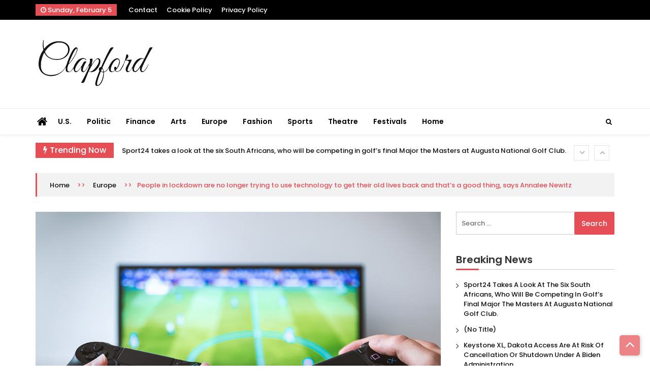

--- FILE ---
content_type: text/html; charset=UTF-8
request_url: https://www.clapford.com/people-in-lockdown-are-no-longer-trying-to-use-technology-to-get-their-old-lives-back-and-thats-a-good-thing-says-annalee-newitz-5/
body_size: 11873
content:
<!doctype html>
<html lang="en-US">
<head>
	<meta charset="UTF-8">
	<meta name="viewport" content="width=device-width, initial-scale=1">
	<link rel="profile" href="https://gmpg.org/xfn/11">

	<title>People in lockdown are no longer trying to use technology to get their old lives back and that&#8217;s a good thing, says Annalee Newitz</title>
<meta name='robots' content='max-image-preview:large' />
<link rel='dns-prefetch' href='//fonts.googleapis.com' />
<link rel="alternate" type="application/rss+xml" title=" &raquo; Feed" href="https://www.clapford.com/feed/" />
<link rel="alternate" type="application/rss+xml" title=" &raquo; Comments Feed" href="https://www.clapford.com/comments/feed/" />
<link rel="alternate" type="application/rss+xml" title=" &raquo; People in lockdown are no longer trying to use technology to get their old lives back and that&#8217;s a good thing, says Annalee Newitz Comments Feed" href="https://www.clapford.com/people-in-lockdown-are-no-longer-trying-to-use-technology-to-get-their-old-lives-back-and-thats-a-good-thing-says-annalee-newitz-5/feed/" />
<script>
window._wpemojiSettings = {"baseUrl":"https:\/\/s.w.org\/images\/core\/emoji\/14.0.0\/72x72\/","ext":".png","svgUrl":"https:\/\/s.w.org\/images\/core\/emoji\/14.0.0\/svg\/","svgExt":".svg","source":{"concatemoji":"https:\/\/www.clapford.com\/wp-includes\/js\/wp-emoji-release.min.js?ver=6.1.1"}};
/*! This file is auto-generated */
!function(e,a,t){var n,r,o,i=a.createElement("canvas"),p=i.getContext&&i.getContext("2d");function s(e,t){var a=String.fromCharCode,e=(p.clearRect(0,0,i.width,i.height),p.fillText(a.apply(this,e),0,0),i.toDataURL());return p.clearRect(0,0,i.width,i.height),p.fillText(a.apply(this,t),0,0),e===i.toDataURL()}function c(e){var t=a.createElement("script");t.src=e,t.defer=t.type="text/javascript",a.getElementsByTagName("head")[0].appendChild(t)}for(o=Array("flag","emoji"),t.supports={everything:!0,everythingExceptFlag:!0},r=0;r<o.length;r++)t.supports[o[r]]=function(e){if(p&&p.fillText)switch(p.textBaseline="top",p.font="600 32px Arial",e){case"flag":return s([127987,65039,8205,9895,65039],[127987,65039,8203,9895,65039])?!1:!s([55356,56826,55356,56819],[55356,56826,8203,55356,56819])&&!s([55356,57332,56128,56423,56128,56418,56128,56421,56128,56430,56128,56423,56128,56447],[55356,57332,8203,56128,56423,8203,56128,56418,8203,56128,56421,8203,56128,56430,8203,56128,56423,8203,56128,56447]);case"emoji":return!s([129777,127995,8205,129778,127999],[129777,127995,8203,129778,127999])}return!1}(o[r]),t.supports.everything=t.supports.everything&&t.supports[o[r]],"flag"!==o[r]&&(t.supports.everythingExceptFlag=t.supports.everythingExceptFlag&&t.supports[o[r]]);t.supports.everythingExceptFlag=t.supports.everythingExceptFlag&&!t.supports.flag,t.DOMReady=!1,t.readyCallback=function(){t.DOMReady=!0},t.supports.everything||(n=function(){t.readyCallback()},a.addEventListener?(a.addEventListener("DOMContentLoaded",n,!1),e.addEventListener("load",n,!1)):(e.attachEvent("onload",n),a.attachEvent("onreadystatechange",function(){"complete"===a.readyState&&t.readyCallback()})),(e=t.source||{}).concatemoji?c(e.concatemoji):e.wpemoji&&e.twemoji&&(c(e.twemoji),c(e.wpemoji)))}(window,document,window._wpemojiSettings);
</script>
<style>
img.wp-smiley,
img.emoji {
	display: inline !important;
	border: none !important;
	box-shadow: none !important;
	height: 1em !important;
	width: 1em !important;
	margin: 0 0.07em !important;
	vertical-align: -0.1em !important;
	background: none !important;
	padding: 0 !important;
}
</style>
	<link rel='stylesheet' id='wp-block-library-css' href='https://www.clapford.com/wp-includes/css/dist/block-library/style.min.css?ver=6.1.1' media='all' />
<link rel='stylesheet' id='classic-theme-styles-css' href='https://www.clapford.com/wp-includes/css/classic-themes.min.css?ver=1' media='all' />
<style id='global-styles-inline-css'>
body{--wp--preset--color--black: #000000;--wp--preset--color--cyan-bluish-gray: #abb8c3;--wp--preset--color--white: #ffffff;--wp--preset--color--pale-pink: #f78da7;--wp--preset--color--vivid-red: #cf2e2e;--wp--preset--color--luminous-vivid-orange: #ff6900;--wp--preset--color--luminous-vivid-amber: #fcb900;--wp--preset--color--light-green-cyan: #7bdcb5;--wp--preset--color--vivid-green-cyan: #00d084;--wp--preset--color--pale-cyan-blue: #8ed1fc;--wp--preset--color--vivid-cyan-blue: #0693e3;--wp--preset--color--vivid-purple: #9b51e0;--wp--preset--gradient--vivid-cyan-blue-to-vivid-purple: linear-gradient(135deg,rgba(6,147,227,1) 0%,rgb(155,81,224) 100%);--wp--preset--gradient--light-green-cyan-to-vivid-green-cyan: linear-gradient(135deg,rgb(122,220,180) 0%,rgb(0,208,130) 100%);--wp--preset--gradient--luminous-vivid-amber-to-luminous-vivid-orange: linear-gradient(135deg,rgba(252,185,0,1) 0%,rgba(255,105,0,1) 100%);--wp--preset--gradient--luminous-vivid-orange-to-vivid-red: linear-gradient(135deg,rgba(255,105,0,1) 0%,rgb(207,46,46) 100%);--wp--preset--gradient--very-light-gray-to-cyan-bluish-gray: linear-gradient(135deg,rgb(238,238,238) 0%,rgb(169,184,195) 100%);--wp--preset--gradient--cool-to-warm-spectrum: linear-gradient(135deg,rgb(74,234,220) 0%,rgb(151,120,209) 20%,rgb(207,42,186) 40%,rgb(238,44,130) 60%,rgb(251,105,98) 80%,rgb(254,248,76) 100%);--wp--preset--gradient--blush-light-purple: linear-gradient(135deg,rgb(255,206,236) 0%,rgb(152,150,240) 100%);--wp--preset--gradient--blush-bordeaux: linear-gradient(135deg,rgb(254,205,165) 0%,rgb(254,45,45) 50%,rgb(107,0,62) 100%);--wp--preset--gradient--luminous-dusk: linear-gradient(135deg,rgb(255,203,112) 0%,rgb(199,81,192) 50%,rgb(65,88,208) 100%);--wp--preset--gradient--pale-ocean: linear-gradient(135deg,rgb(255,245,203) 0%,rgb(182,227,212) 50%,rgb(51,167,181) 100%);--wp--preset--gradient--electric-grass: linear-gradient(135deg,rgb(202,248,128) 0%,rgb(113,206,126) 100%);--wp--preset--gradient--midnight: linear-gradient(135deg,rgb(2,3,129) 0%,rgb(40,116,252) 100%);--wp--preset--duotone--dark-grayscale: url('#wp-duotone-dark-grayscale');--wp--preset--duotone--grayscale: url('#wp-duotone-grayscale');--wp--preset--duotone--purple-yellow: url('#wp-duotone-purple-yellow');--wp--preset--duotone--blue-red: url('#wp-duotone-blue-red');--wp--preset--duotone--midnight: url('#wp-duotone-midnight');--wp--preset--duotone--magenta-yellow: url('#wp-duotone-magenta-yellow');--wp--preset--duotone--purple-green: url('#wp-duotone-purple-green');--wp--preset--duotone--blue-orange: url('#wp-duotone-blue-orange');--wp--preset--font-size--small: 13px;--wp--preset--font-size--medium: 20px;--wp--preset--font-size--large: 36px;--wp--preset--font-size--x-large: 42px;--wp--preset--spacing--20: 0.44rem;--wp--preset--spacing--30: 0.67rem;--wp--preset--spacing--40: 1rem;--wp--preset--spacing--50: 1.5rem;--wp--preset--spacing--60: 2.25rem;--wp--preset--spacing--70: 3.38rem;--wp--preset--spacing--80: 5.06rem;}:where(.is-layout-flex){gap: 0.5em;}body .is-layout-flow > .alignleft{float: left;margin-inline-start: 0;margin-inline-end: 2em;}body .is-layout-flow > .alignright{float: right;margin-inline-start: 2em;margin-inline-end: 0;}body .is-layout-flow > .aligncenter{margin-left: auto !important;margin-right: auto !important;}body .is-layout-constrained > .alignleft{float: left;margin-inline-start: 0;margin-inline-end: 2em;}body .is-layout-constrained > .alignright{float: right;margin-inline-start: 2em;margin-inline-end: 0;}body .is-layout-constrained > .aligncenter{margin-left: auto !important;margin-right: auto !important;}body .is-layout-constrained > :where(:not(.alignleft):not(.alignright):not(.alignfull)){max-width: var(--wp--style--global--content-size);margin-left: auto !important;margin-right: auto !important;}body .is-layout-constrained > .alignwide{max-width: var(--wp--style--global--wide-size);}body .is-layout-flex{display: flex;}body .is-layout-flex{flex-wrap: wrap;align-items: center;}body .is-layout-flex > *{margin: 0;}:where(.wp-block-columns.is-layout-flex){gap: 2em;}.has-black-color{color: var(--wp--preset--color--black) !important;}.has-cyan-bluish-gray-color{color: var(--wp--preset--color--cyan-bluish-gray) !important;}.has-white-color{color: var(--wp--preset--color--white) !important;}.has-pale-pink-color{color: var(--wp--preset--color--pale-pink) !important;}.has-vivid-red-color{color: var(--wp--preset--color--vivid-red) !important;}.has-luminous-vivid-orange-color{color: var(--wp--preset--color--luminous-vivid-orange) !important;}.has-luminous-vivid-amber-color{color: var(--wp--preset--color--luminous-vivid-amber) !important;}.has-light-green-cyan-color{color: var(--wp--preset--color--light-green-cyan) !important;}.has-vivid-green-cyan-color{color: var(--wp--preset--color--vivid-green-cyan) !important;}.has-pale-cyan-blue-color{color: var(--wp--preset--color--pale-cyan-blue) !important;}.has-vivid-cyan-blue-color{color: var(--wp--preset--color--vivid-cyan-blue) !important;}.has-vivid-purple-color{color: var(--wp--preset--color--vivid-purple) !important;}.has-black-background-color{background-color: var(--wp--preset--color--black) !important;}.has-cyan-bluish-gray-background-color{background-color: var(--wp--preset--color--cyan-bluish-gray) !important;}.has-white-background-color{background-color: var(--wp--preset--color--white) !important;}.has-pale-pink-background-color{background-color: var(--wp--preset--color--pale-pink) !important;}.has-vivid-red-background-color{background-color: var(--wp--preset--color--vivid-red) !important;}.has-luminous-vivid-orange-background-color{background-color: var(--wp--preset--color--luminous-vivid-orange) !important;}.has-luminous-vivid-amber-background-color{background-color: var(--wp--preset--color--luminous-vivid-amber) !important;}.has-light-green-cyan-background-color{background-color: var(--wp--preset--color--light-green-cyan) !important;}.has-vivid-green-cyan-background-color{background-color: var(--wp--preset--color--vivid-green-cyan) !important;}.has-pale-cyan-blue-background-color{background-color: var(--wp--preset--color--pale-cyan-blue) !important;}.has-vivid-cyan-blue-background-color{background-color: var(--wp--preset--color--vivid-cyan-blue) !important;}.has-vivid-purple-background-color{background-color: var(--wp--preset--color--vivid-purple) !important;}.has-black-border-color{border-color: var(--wp--preset--color--black) !important;}.has-cyan-bluish-gray-border-color{border-color: var(--wp--preset--color--cyan-bluish-gray) !important;}.has-white-border-color{border-color: var(--wp--preset--color--white) !important;}.has-pale-pink-border-color{border-color: var(--wp--preset--color--pale-pink) !important;}.has-vivid-red-border-color{border-color: var(--wp--preset--color--vivid-red) !important;}.has-luminous-vivid-orange-border-color{border-color: var(--wp--preset--color--luminous-vivid-orange) !important;}.has-luminous-vivid-amber-border-color{border-color: var(--wp--preset--color--luminous-vivid-amber) !important;}.has-light-green-cyan-border-color{border-color: var(--wp--preset--color--light-green-cyan) !important;}.has-vivid-green-cyan-border-color{border-color: var(--wp--preset--color--vivid-green-cyan) !important;}.has-pale-cyan-blue-border-color{border-color: var(--wp--preset--color--pale-cyan-blue) !important;}.has-vivid-cyan-blue-border-color{border-color: var(--wp--preset--color--vivid-cyan-blue) !important;}.has-vivid-purple-border-color{border-color: var(--wp--preset--color--vivid-purple) !important;}.has-vivid-cyan-blue-to-vivid-purple-gradient-background{background: var(--wp--preset--gradient--vivid-cyan-blue-to-vivid-purple) !important;}.has-light-green-cyan-to-vivid-green-cyan-gradient-background{background: var(--wp--preset--gradient--light-green-cyan-to-vivid-green-cyan) !important;}.has-luminous-vivid-amber-to-luminous-vivid-orange-gradient-background{background: var(--wp--preset--gradient--luminous-vivid-amber-to-luminous-vivid-orange) !important;}.has-luminous-vivid-orange-to-vivid-red-gradient-background{background: var(--wp--preset--gradient--luminous-vivid-orange-to-vivid-red) !important;}.has-very-light-gray-to-cyan-bluish-gray-gradient-background{background: var(--wp--preset--gradient--very-light-gray-to-cyan-bluish-gray) !important;}.has-cool-to-warm-spectrum-gradient-background{background: var(--wp--preset--gradient--cool-to-warm-spectrum) !important;}.has-blush-light-purple-gradient-background{background: var(--wp--preset--gradient--blush-light-purple) !important;}.has-blush-bordeaux-gradient-background{background: var(--wp--preset--gradient--blush-bordeaux) !important;}.has-luminous-dusk-gradient-background{background: var(--wp--preset--gradient--luminous-dusk) !important;}.has-pale-ocean-gradient-background{background: var(--wp--preset--gradient--pale-ocean) !important;}.has-electric-grass-gradient-background{background: var(--wp--preset--gradient--electric-grass) !important;}.has-midnight-gradient-background{background: var(--wp--preset--gradient--midnight) !important;}.has-small-font-size{font-size: var(--wp--preset--font-size--small) !important;}.has-medium-font-size{font-size: var(--wp--preset--font-size--medium) !important;}.has-large-font-size{font-size: var(--wp--preset--font-size--large) !important;}.has-x-large-font-size{font-size: var(--wp--preset--font-size--x-large) !important;}
.wp-block-navigation a:where(:not(.wp-element-button)){color: inherit;}
:where(.wp-block-columns.is-layout-flex){gap: 2em;}
.wp-block-pullquote{font-size: 1.5em;line-height: 1.6;}
</style>
<link rel='stylesheet' id='ultra-lite-fonts-css' href='//fonts.googleapis.com/css?family=Poppins%3A100%2C200%2C300%2C300i%2C400%2C400i%2C500%2C500i%2C600%2C600i%2C700%2C700i%2C800%2C800i%2C900%2C900i&#038;display=swap&#038;ver=6.1.1' media='all' />
<link rel='stylesheet' id='ultra_parent_style-css' href='https://www.clapford.com/wp-content/themes/ultra-seven/style.css?ver=6.1.1' media='all' />
<style id='ultra_parent_style-inline-css'>
  #loading18 .object {
    background: #e54e54  }

  
</style>
<link rel='stylesheet' id='font-awesome-css' href='https://www.clapford.com/wp-content/themes/ultra-seven/assets/library/fontawasome/font-awesome.min.css?ver=6.1.1' media='all' />
<link rel='stylesheet' id='animate-css' href='https://www.clapford.com/wp-content/themes/ultra-seven/assets/library/wow/animate.css?ver=6.1.1' media='all' />
<link rel='stylesheet' id='ultra-seven-fonts-css' href='//fonts.googleapis.com/css?family=Lato%3A400%2C400i%2C700%7CCedarville+Cursive%3A400&#038;ver=6.1.1' media='all' />
<link rel='stylesheet' id='ultra-keyboard-links-css' href='https://www.clapford.com/wp-content/themes/ultra-seven/assets/css/keyboard-links.css?ver=6.1.1' media='all' />
<link rel='stylesheet' id='ultra_seven-style-css' href='https://www.clapford.com/wp-content/themes/ultra-lite/style.css?ver=6.1.1' media='all' />
<style id='ultra_seven-style-inline-css'>

	a:hover, .ultra-top-header .top-left ul li a:hover,
    .ultra-top-header .top-right ul li a:hover, .top-header-three.ultra-top-header .top-left ul li a:hover, 
    .top-header-three.ultra-top-header .top-right ul li a:hover, .ultra-block-wrapper .block-header .multi-cat-tabs2 ul li.active a,
    .ultra-block-wrapper .block-header .multi-cat-tabs1 ul li.active a, .ultra-block-wrapper .single-post .post-content-wrapper .post-content a.block-list-more:hover,
    a.ultra-archive-more:hover, .ultra-block-wrapper.grid-post-list.layout-3 .post-content-wrapper h3 a:hover, .site-footer .ultra-bottom-footer .footer-right ul.menu li a:hover, .site-footer .ultra-middle-footer .footer-social ul li a:hover,
    .ultra-block-wrapper.latest-posts .single-post-large .post-content-wrapper h3 a:hover, .ultra-block-wrapper.woo-tab-slider .ultra-tabs ul li.active a,
    .ultra-block-wrapper.video-cat-tab .single-post .post-content-wrapper h3 a:hover, .ultra-block-wrapper.video-cat-tab .single-post .post-caption-wrapper .post-meta span > a:hover,
    .ultra-block-wrapper.video-cat-tab .single-post .post-content-wrapper .post-meta span > a:hover, .widget_ultra_seven_posts_list .post-list-wraper.layout-1 .single-post .post-caption h3 a:hover,
	.widget_ultra_seven_posts_list .post-list-wraper.layout-1 .single-post .post-caption .post-meta span a:hover, .widget_ultra_seven_posts_list .ul-posts a:hover,
	a.loadmore:hover, .ultra-block-wrapper.post-slider .post-caption h3 a:hover, .widget_ultra_seven_post_timeline li:hover .ultra-article-wrapper .post-meta a, .star-review-wrapper .star-value, .woocommerce-MyAccount-content p a,
	.site-header.layout-three .main-navigation > ul > li.current-menu-item > a,
	.site-header.layout-two .main-navigation > ul > li.current-menu-item > a, .site-header.layout-one .main-navigation > ul > li.current-menu-item > a,
	.site-header.layout-one .main-navigation > ul > li:hover > a,
	.site-header.layout-two .main-navigation > ul > li:hover > a, .ultra-bread-home,.related.products h2, .comments-area .submit:hover,
	.comments-area .comment-reply-link:hover, .post-tag span.tags-links a:hover, .single_post_pagination_wrapper .next-link .next-text h4 a:hover,
	.single_post_pagination_wrapper .prev-link .prev-text h4 a:hover, .post-review-wrapper .section-title, .post-review-wrapper .total-reivew-wrapper .stars-count, 
	.post-review-wrapper .stars-review-wrapper .review-featured-wrap .stars-count, .single_post_pagination_wrapper .prev-link .prev-text h4 a:hover:before,
	.single_post_pagination_wrapper .next-link .next-text h4 a:hover:after,
    .site-footer .ultra-bottom-footer .footer-left a:hover {
		color: #e54e54;
	}
	.site-header .nav-search-wrap .search-container, .side-menu-wrapper, .ultra-block-wrapper .block-header, .ultra-block-wrapper .single-post .post-content-wrapper .post-content a.block-list-more,
	a.ultra-archive-more, .ultra-block-wrapper .ultra-num-pag .page-numbers.current, .post-review-wrapper .points-review-wrapper, .post-review-wrapper .percent-review-wrapper, .post-review-wrapper .stars-review-wrapper,
	.post-review-wrapper .summary-wrapper .total-reivew-wrapper, .ultra-block-wrapper .ultra-num-pag .page-numbers:hover, .widget_ultra_seven_posts_list .ul-posts a, .widget_tag_cloud a:hover,
	a.loadmore, .ultra-about.layout1 .about-img, .ultra-about.layout2 .about-img, .widget_ultra_seven_authors_list .user-image, .widget_ultra_seven_post_timeline li:hover .ultra-article-wrapper .post-meta:before, blockquote,
	.widget_ultra_seven_contact_info .ultra-contact-info > div:hover span i, .ultra-bread-home, .ultra-related-wrapper.slide .related-title, .related.products h2, #check-also-box, .comments-area .submit,
	.comments-area .comment-reply-link, .woocommerce-MyAccount-navigation ul li a, .woocommerce-MyAccount-content, .ultra-block-wrapper .ultra-num-pag .page-numbers.current, .ultra-block-wrapper .ultra-num-pag .page-numbers:hover, .nav-links span.current, .nav-links a:hover,
	.ultra_tagline_box.ultra-left-border-box, .ultra_tagline_box.ultra-top-border-box, .ultra_tagline_box.ultra-all-border-box, .ultra_toggle {
		border-color: #e54e54;
	}
	.site-header .nav-search-wrap .search-container .search-form .search-submit, .site-header.layout-two .ticker-block .ticker-title, h2.widget-title.style1:before,
	.ultra-main-slider .slider-caption .cat-wrap .cat-links, .ultra-top-header .ultra-date,
	.ultra-block-wrapper .block-header .header, .ultra-block-wrapper .single-post .post-content-wrapper .post-content a.block-list-more,
	a.ultra-archive-more, .ultra-block-wrapper.grid-post-list.layout-3 .single-post .post-thumb .cat-links, .ultra-block-wrapper .ultra-num-pag .page-numbers.current,
	.ultra-block-wrapper .ultra-num-pag .page-numbers:hover, .ultra-block-wrapper.youtube-video .video-list-wrapper .video-controls, .ultra-block-wrapper.youtube-video .video-list-wrapper .single-list-wrapper .list-thumb.now-playing:before,
	h2.widget-title:before, .widget_ultra_social_counters .ultra-social-followers.theme1 li a i,
	.widget_ultra_social_counters .ultra-social-followers.theme2 li, .widget_tag_cloud a:hover,
	.widget_ultra_social_counters .ultra-social-followers.theme3 li, .widget_calendar caption, .cat-links, .widget_ultra_seven_posts_list .ul-posts a,
	a.loadmore, .widget_ultra_seven_post_timeline li:hover .ultra-article-wrapper .post-meta:before, .widget_ultra_social_icons .ultra-social-icons li,
	.content-area .single-share ul li, .widget_ultra_seven_widget_tabs .widget-tabs-title-container ul li.active, .ultra-block-wrapper .ultra-num-pag .page-numbers.current, .ultra-block-wrapper .ultra-num-pag .page-numbers:hover, .nav-links span.current, .nav-links a:hover,
	.widget_ultra_seven_widget_tabs .widget-tabs-title-container ul li:hover, .form_drop_down .form_wrapper_body .button, .archive .page-title:before,
	.widget_ultra_seven_category_tabbed ul.ultra-cat-tabs li.active, #ultra-go-top,
	.widget_ultra_seven_category_tabbed ul.ultra-cat-tabs li:hover, .widget_search .search-form .search-submit, .widget_ultra_seven_contact_info .ultra-contact-info > div:hover span i,
	#check-also-box #check-also-close, .comments-area .submit, .post-tag span.tag-title, .post-review-wrapper .percent-review-wrapper .percent-rating-bar-wrap div, .post-review-wrapper .points-review-wrapper .percent-rating-bar-wrap div,
	.comments-area .comment-reply-link, .woocommerce-mini-cart__buttons a, .ultra-main-slider .custom .slider-caption:before, .ultra-main-slider .custom .slider-btn:hover, .cart-count, .error-404 .search-submit, .woocommerce.widget_price_filter button[type="submit"], .woocommerce #respond input#submit.alt, .woocommerce a.button.alt, .woocommerce button.button.alt, .woocommerce input.button.alt, .woocommerce #respond input#submit, .woocommerce a.button, .woocommerce button.button, .woocommerce input.button, .woocommerce #respond input#submit.alt:hover, .woocommerce a.button.alt:hover, .woocommerce button.button.alt:hover, .woocommerce input.button.alt:hover, .woocommerce #respond input#submit:hover, .woocommerce a.button:hover, .woocommerce button.button:hover, .woocommerce input.button:hover, .widget_search .search-form .search-submit, .woocommerce-product-search button[type="submit"], .error-404 .search-submit, .woocommerce-MyAccount-navigation ul li.is-active a, .woocommerce-MyAccount-navigation ul li:hover a, .woocommerce .widget_price_filter .ui-slider .ui-slider-range, h2.widget-title.style1 span.title, .block-header.style3 .header:after, .social-shortcode a, .ultra_tagline_box.ultra-bg-box, .ultra-team .member-social-group a, .horizontal .ultra_tab_group .tab-title.active, .horizontal .ultra_tab_group .tab-title.hover, .vertical .ultra_tab_group .tab-title.active, .vertical .ultra_tab_group .tab-title.hover, .ultra_toggle .ultra_toggle_title, #loading1 .object {
		background: #e54e54;
	}
	@media (max-width: 768px) {
		.ultra-block-wrapper .block-header.style2 .header,
		.ultra-block-wrapper .block-header.style3 .header {	
			background: #e54e54;
		}
    }
	.ultra-block-wrapper .block-header .header:before, h2.widget-title.style1 span.title:before{
		border-color: transparent transparent transparent #e54e54;
	}
	
	.ultra-top-header, .top-header-three.ultra-top-header{
		background: #000;
	}
	.ultra-top-header .top-left ul li a, .ultra-top-header .top-right ul li a{
		color: #fff;
	}
	.site-header.layout-two .nav-search-wrap, .site-header.layout-three .ultra-menu{
		background: #fff;
	}
	.site-header.layout-two .main-navigation > ul > li > a, .side-menu-wrap i, .index-icon a, .main-navigation ul li.menu-item-has-children > a:before, .main-navigation ul > li.menu-item-has-children > a:before, .ultra-search i, .site-header.layout-three .main-navigation > ul > li > a{
		color: #000;
	}
	.site-header.layout-two .main-navigation ul li.current-menu-item > a, .site-header.layout-two .main-navigation ul li > a:hover, .site-header.layout-three .main-navigation > ul > li.current-menu-item > a, .site-header.layout-three .main-navigation > ul > li > a:hover{
		color: #1e73be;
	}
	.ultra-container{ max-width: 1170px; }
</style>
<link rel='stylesheet' id='ultra-responsive-css-css' href='https://www.clapford.com/wp-content/themes/ultra-seven/assets/css/responsive.css?ver=6.1.1' media='all' />
<script src='https://www.clapford.com/wp-includes/js/jquery/jquery.min.js?ver=3.6.1' id='jquery-core-js'></script>
<script src='https://www.clapford.com/wp-includes/js/jquery/jquery-migrate.min.js?ver=3.3.2' id='jquery-migrate-js'></script>
<script id='spbc_cookie-js-extra'>
var spbcPublic = {"_ajax_nonce":"ab1eb2d81d","_rest_nonce":"afd1d7a7fc","_ajax_url":"\/wp-admin\/admin-ajax.php","_rest_url":"https:\/\/www.clapford.com\/wp-json\/","data__set_cookies":"1","data__set_cookies__alt_sessions_type":"1"};
</script>
<script src='https://www.clapford.com/wp-content/plugins/security-malware-firewall/js/spbc-cookie.min.js?ver=2.102' id='spbc_cookie-js'></script>
<link rel="https://api.w.org/" href="https://www.clapford.com/wp-json/" /><link rel="alternate" type="application/json" href="https://www.clapford.com/wp-json/wp/v2/posts/6199" /><link rel="EditURI" type="application/rsd+xml" title="RSD" href="https://www.clapford.com/xmlrpc.php?rsd" />
<link rel="wlwmanifest" type="application/wlwmanifest+xml" href="https://www.clapford.com/wp-includes/wlwmanifest.xml" />
<meta name="generator" content="WordPress 6.1.1" />
<link rel="canonical" href="https://www.clapford.com/people-in-lockdown-are-no-longer-trying-to-use-technology-to-get-their-old-lives-back-and-thats-a-good-thing-says-annalee-newitz-5/" />
<link rel='shortlink' href='https://www.clapford.com/?p=6199' />
<link rel="alternate" type="application/json+oembed" href="https://www.clapford.com/wp-json/oembed/1.0/embed?url=https%3A%2F%2Fwww.clapford.com%2Fpeople-in-lockdown-are-no-longer-trying-to-use-technology-to-get-their-old-lives-back-and-thats-a-good-thing-says-annalee-newitz-5%2F" />
<link rel="alternate" type="text/xml+oembed" href="https://www.clapford.com/wp-json/oembed/1.0/embed?url=https%3A%2F%2Fwww.clapford.com%2Fpeople-in-lockdown-are-no-longer-trying-to-use-technology-to-get-their-old-lives-back-and-thats-a-good-thing-says-annalee-newitz-5%2F&#038;format=xml" />
<link rel="pingback" href="https://www.clapford.com/xmlrpc.php"></head>

<body data-rsssl=1 class="post-template-default single single-post postid-6199 single-format-standard wp-custom-logo ultra-fullwidth inner has-ticker woocommerce-active columns-3">
  
<svg xmlns="http://www.w3.org/2000/svg" viewBox="0 0 0 0" width="0" height="0" focusable="false" role="none" style="visibility: hidden; position: absolute; left: -9999px; overflow: hidden;" ><defs><filter id="wp-duotone-dark-grayscale"><feColorMatrix color-interpolation-filters="sRGB" type="matrix" values=" .299 .587 .114 0 0 .299 .587 .114 0 0 .299 .587 .114 0 0 .299 .587 .114 0 0 " /><feComponentTransfer color-interpolation-filters="sRGB" ><feFuncR type="table" tableValues="0 0.49803921568627" /><feFuncG type="table" tableValues="0 0.49803921568627" /><feFuncB type="table" tableValues="0 0.49803921568627" /><feFuncA type="table" tableValues="1 1" /></feComponentTransfer><feComposite in2="SourceGraphic" operator="in" /></filter></defs></svg><svg xmlns="http://www.w3.org/2000/svg" viewBox="0 0 0 0" width="0" height="0" focusable="false" role="none" style="visibility: hidden; position: absolute; left: -9999px; overflow: hidden;" ><defs><filter id="wp-duotone-grayscale"><feColorMatrix color-interpolation-filters="sRGB" type="matrix" values=" .299 .587 .114 0 0 .299 .587 .114 0 0 .299 .587 .114 0 0 .299 .587 .114 0 0 " /><feComponentTransfer color-interpolation-filters="sRGB" ><feFuncR type="table" tableValues="0 1" /><feFuncG type="table" tableValues="0 1" /><feFuncB type="table" tableValues="0 1" /><feFuncA type="table" tableValues="1 1" /></feComponentTransfer><feComposite in2="SourceGraphic" operator="in" /></filter></defs></svg><svg xmlns="http://www.w3.org/2000/svg" viewBox="0 0 0 0" width="0" height="0" focusable="false" role="none" style="visibility: hidden; position: absolute; left: -9999px; overflow: hidden;" ><defs><filter id="wp-duotone-purple-yellow"><feColorMatrix color-interpolation-filters="sRGB" type="matrix" values=" .299 .587 .114 0 0 .299 .587 .114 0 0 .299 .587 .114 0 0 .299 .587 .114 0 0 " /><feComponentTransfer color-interpolation-filters="sRGB" ><feFuncR type="table" tableValues="0.54901960784314 0.98823529411765" /><feFuncG type="table" tableValues="0 1" /><feFuncB type="table" tableValues="0.71764705882353 0.25490196078431" /><feFuncA type="table" tableValues="1 1" /></feComponentTransfer><feComposite in2="SourceGraphic" operator="in" /></filter></defs></svg><svg xmlns="http://www.w3.org/2000/svg" viewBox="0 0 0 0" width="0" height="0" focusable="false" role="none" style="visibility: hidden; position: absolute; left: -9999px; overflow: hidden;" ><defs><filter id="wp-duotone-blue-red"><feColorMatrix color-interpolation-filters="sRGB" type="matrix" values=" .299 .587 .114 0 0 .299 .587 .114 0 0 .299 .587 .114 0 0 .299 .587 .114 0 0 " /><feComponentTransfer color-interpolation-filters="sRGB" ><feFuncR type="table" tableValues="0 1" /><feFuncG type="table" tableValues="0 0.27843137254902" /><feFuncB type="table" tableValues="0.5921568627451 0.27843137254902" /><feFuncA type="table" tableValues="1 1" /></feComponentTransfer><feComposite in2="SourceGraphic" operator="in" /></filter></defs></svg><svg xmlns="http://www.w3.org/2000/svg" viewBox="0 0 0 0" width="0" height="0" focusable="false" role="none" style="visibility: hidden; position: absolute; left: -9999px; overflow: hidden;" ><defs><filter id="wp-duotone-midnight"><feColorMatrix color-interpolation-filters="sRGB" type="matrix" values=" .299 .587 .114 0 0 .299 .587 .114 0 0 .299 .587 .114 0 0 .299 .587 .114 0 0 " /><feComponentTransfer color-interpolation-filters="sRGB" ><feFuncR type="table" tableValues="0 0" /><feFuncG type="table" tableValues="0 0.64705882352941" /><feFuncB type="table" tableValues="0 1" /><feFuncA type="table" tableValues="1 1" /></feComponentTransfer><feComposite in2="SourceGraphic" operator="in" /></filter></defs></svg><svg xmlns="http://www.w3.org/2000/svg" viewBox="0 0 0 0" width="0" height="0" focusable="false" role="none" style="visibility: hidden; position: absolute; left: -9999px; overflow: hidden;" ><defs><filter id="wp-duotone-magenta-yellow"><feColorMatrix color-interpolation-filters="sRGB" type="matrix" values=" .299 .587 .114 0 0 .299 .587 .114 0 0 .299 .587 .114 0 0 .299 .587 .114 0 0 " /><feComponentTransfer color-interpolation-filters="sRGB" ><feFuncR type="table" tableValues="0.78039215686275 1" /><feFuncG type="table" tableValues="0 0.94901960784314" /><feFuncB type="table" tableValues="0.35294117647059 0.47058823529412" /><feFuncA type="table" tableValues="1 1" /></feComponentTransfer><feComposite in2="SourceGraphic" operator="in" /></filter></defs></svg><svg xmlns="http://www.w3.org/2000/svg" viewBox="0 0 0 0" width="0" height="0" focusable="false" role="none" style="visibility: hidden; position: absolute; left: -9999px; overflow: hidden;" ><defs><filter id="wp-duotone-purple-green"><feColorMatrix color-interpolation-filters="sRGB" type="matrix" values=" .299 .587 .114 0 0 .299 .587 .114 0 0 .299 .587 .114 0 0 .299 .587 .114 0 0 " /><feComponentTransfer color-interpolation-filters="sRGB" ><feFuncR type="table" tableValues="0.65098039215686 0.40392156862745" /><feFuncG type="table" tableValues="0 1" /><feFuncB type="table" tableValues="0.44705882352941 0.4" /><feFuncA type="table" tableValues="1 1" /></feComponentTransfer><feComposite in2="SourceGraphic" operator="in" /></filter></defs></svg><svg xmlns="http://www.w3.org/2000/svg" viewBox="0 0 0 0" width="0" height="0" focusable="false" role="none" style="visibility: hidden; position: absolute; left: -9999px; overflow: hidden;" ><defs><filter id="wp-duotone-blue-orange"><feColorMatrix color-interpolation-filters="sRGB" type="matrix" values=" .299 .587 .114 0 0 .299 .587 .114 0 0 .299 .587 .114 0 0 .299 .587 .114 0 0 " /><feComponentTransfer color-interpolation-filters="sRGB" ><feFuncR type="table" tableValues="0.098039215686275 1" /><feFuncG type="table" tableValues="0 0.66274509803922" /><feFuncB type="table" tableValues="0.84705882352941 0.41960784313725" /><feFuncA type="table" tableValues="1 1" /></feComponentTransfer><feComposite in2="SourceGraphic" operator="in" /></filter></defs></svg><a class="skip-link screen-reader-text" href="#content">Skip to content</a>
  <div id="loading18" class="ultra-seven-loader">
      <div id="loading-center">
          <div id="loading-center-absolute">
              <div class="object" id="object_one"></div>
              <div class="object" id="object_two"></div>
              <div class="object" id="object_three"></div>
              <div class="object" id="object_four"></div>
          </div>
      </div> 
  </div>
<div id="page" class="site">
    <div class="header-section"><div class="ultra-top-header clear">
	<div class="ultra-container">
		<div class="top-wrap clear">
            		        <div class="ultra-date">
		            <i class="fa fa-clock-o"></i>
		            <span>Sunday, February 5</span>
		        </div><!-- /.today-date --> 
            			<div class="top-left">
            <div class="nav top-menu"><ul>
<li class="page_item page-item-82"><a href="https://www.clapford.com/contact/">Contact</a></li>
<li class="page_item page-item-58"><a href="https://www.clapford.com/cookie-policy/">Cookie Policy</a></li>
<li class="page_item page-item-3"><a href="https://www.clapford.com/privacy-policy/">Privacy Policy</a></li>
</ul></div>
				
			</div>
		    			<div class="top-right">
						<div class="header-icons">
			<ul>
																																		
			</ul>
		</div>
					</div>
		    		</div>
	</div>
</div>
<header id="masthead" class="site-header layout-two">	
	<div class="middle-block-wrap clear">
		<div class="ultra-container clearfix">
        		<div class="site-branding middle">
	        <a href="https://www.clapford.com/" class="custom-logo-link" rel="home"><img width="236" height="94" src="https://www.clapford.com/wp-content/uploads/2020/04/logo.png" class="custom-logo" alt="" decoding="async" /></a>				<p class="site-title"><a href="https://www.clapford.com/" rel="home"></a></p>
					</div><!-- .site-branding -->
      
        	</div>
    </div><!-- .middle-block -->
    
    
            <div class="mob-outer-wrapp">
            <div class="container clearfix">
                		<div class="site-branding middle">
	        <a href="https://www.clapford.com/" class="custom-logo-link" rel="home"><img width="236" height="94" src="https://www.clapford.com/wp-content/uploads/2020/04/logo.png" class="custom-logo" alt="" decoding="async" /></a>				<p class="site-title"><a href="https://www.clapford.com/" rel="home"></a></p>
					</div><!-- .site-branding -->
                      <button class="toggle toggle-wrapp">
                <span class="toggle-wrapp-inner">
                    <span class="toggle-box">
                    <span class="menu-toggle"></span>
                    </span>
                </span>
                </button>
                
            </div>
            <div class="mob-nav-wrapp">
                <button class="toggle close-wrapp toggle-wrapp">
                    <span class="text">Close Menu</span>
                    <span class="icon-wrapp"><i class="fa fa-times" aria-hidden="true"></i></span>
                </button>
                <nav  class="avl-mobile-wrapp clear clearfix" arial-label="Mobile" role="navigation" tabindex="1">
                    <ul id="primary-menu" class="mob-primary-menu clear"><li id="menu-item-84" class="menu-item menu-item-type-taxonomy menu-item-object-category menu-item-84"><a href="https://www.clapford.com/category/u-s/">U.S.</a></li>
<li id="menu-item-85" class="menu-item menu-item-type-taxonomy menu-item-object-category menu-item-85"><a href="https://www.clapford.com/category/politic/">Politic</a></li>
<li id="menu-item-86" class="menu-item menu-item-type-taxonomy menu-item-object-category menu-item-86"><a href="https://www.clapford.com/category/finance/">Finance</a></li>
<li id="menu-item-87" class="menu-item menu-item-type-taxonomy menu-item-object-category menu-item-87"><a href="https://www.clapford.com/category/arts/">Arts</a></li>
<li id="menu-item-88" class="menu-item menu-item-type-taxonomy menu-item-object-category current-post-ancestor current-menu-parent current-post-parent menu-item-88"><a href="https://www.clapford.com/category/europe/">Europe</a></li>
<li id="menu-item-89" class="menu-item menu-item-type-taxonomy menu-item-object-category menu-item-89"><a href="https://www.clapford.com/category/fashion/">Fashion</a></li>
<li id="menu-item-90" class="menu-item menu-item-type-taxonomy menu-item-object-category menu-item-90"><a href="https://www.clapford.com/category/sports/">Sports</a></li>
<li id="menu-item-91" class="menu-item menu-item-type-taxonomy menu-item-object-category menu-item-91"><a href="https://www.clapford.com/category/theatre/">Theatre</a></li>
<li id="menu-item-92" class="menu-item menu-item-type-taxonomy menu-item-object-category menu-item-92"><a href="https://www.clapford.com/category/festivals/">Festivals</a></li>
<li id="menu-item-93" class="menu-item menu-item-type-taxonomy menu-item-object-category menu-item-93"><a href="https://www.clapford.com/category/home/">Home</a></li>
</ul>                </nav>
            <div class="menu-last"></div>
            </div>
        </div>

        
    

    <div class="nav-search-wrap clear no-side-menu">
    	<div class="ultra-container clearfix">
		
    		<div class="right-nav-search">
		    	<nav id="site-navigation" class="main-navigation middle">
					        <div class="index-icon ">
            <a href="https://www.clapford.com"><i class="fa fa-home"></i></a>
        </div>
    <ul id="menu-top" class="nav main-menu"><li class="menu-item menu-item-type-taxonomy menu-item-object-category menu-item-84"><a href="https://www.clapford.com/category/u-s/">U.S.</a></li>
<li class="menu-item menu-item-type-taxonomy menu-item-object-category menu-item-85"><a href="https://www.clapford.com/category/politic/">Politic</a></li>
<li class="menu-item menu-item-type-taxonomy menu-item-object-category menu-item-86"><a href="https://www.clapford.com/category/finance/">Finance</a></li>
<li class="menu-item menu-item-type-taxonomy menu-item-object-category menu-item-87"><a href="https://www.clapford.com/category/arts/">Arts</a></li>
<li class="menu-item menu-item-type-taxonomy menu-item-object-category current-post-ancestor current-menu-parent current-post-parent menu-item-88"><a href="https://www.clapford.com/category/europe/">Europe</a></li>
<li class="menu-item menu-item-type-taxonomy menu-item-object-category menu-item-89"><a href="https://www.clapford.com/category/fashion/">Fashion</a></li>
<li class="menu-item menu-item-type-taxonomy menu-item-object-category menu-item-90"><a href="https://www.clapford.com/category/sports/">Sports</a></li>
<li class="menu-item menu-item-type-taxonomy menu-item-object-category menu-item-91"><a href="https://www.clapford.com/category/theatre/">Theatre</a></li>
<li class="menu-item menu-item-type-taxonomy menu-item-object-category menu-item-92"><a href="https://www.clapford.com/category/festivals/">Festivals</a></li>
<li class="menu-item menu-item-type-taxonomy menu-item-object-category menu-item-93"><a href="https://www.clapford.com/category/home/">Home</a></li>
</ul>				</nav><!-- #site-navigation -->

				<div class="ultra-search middle">
	               					<div class="search-icon" tabindex="0"><i class="fa fa-search"></i></div><div class="search-container"><form role="search" method="get" class="search-form" action="https://www.clapford.com/">
				<label>
					<span class="screen-reader-text">Search for:</span>
					<input type="search" class="search-field" placeholder="Search &hellip;" value="" name="s" />
				</label>
				<input type="submit" class="search-submit" value="Search" />
			</form></div>				</div>
			</div>
		</div>
	</div><!-- .menu-block -->	
	  
    <div  class="ticker-block clear">
		<div class="ultra-container">
			<div class="ticker">
				<div class="ticker-title"><i class="fa fa-bolt" aria-hidden="true"></i>Trending Now</div><ul class="ultra-ticker cS-hidden"><li><a href="https://www.clapford.com/sport24-takes-a-look-at-the-six-south-africans-who-will-be-competing-in-golfs-final-major-the-masters-at-augusta-national-golf-club/">Sport24 takes a look at the six South Africans, who will be competing in golf&#8217;s final Major the Masters at Augusta National Golf Club.</a></li><li><a href="https://www.clapford.com/16508-2/"></a></li><li><a href="https://www.clapford.com/keystone-xl-dakota-access-are-at-risk-of-cancellation-or-shutdown-under-a-biden-administration/">Keystone XL, Dakota Access are at risk of cancellation or shutdown under a Biden administration</a></li><li><a href="https://www.clapford.com/ted-kaufman-former-chief-of-staff-to-the-president-elect-will-have-a-voice-in-choosing-financial-regulators/">Ted Kaufman, former chief of staff to the president-elect, will have a voice in choosing financial regulators</a></li><li><a href="https://www.clapford.com/personnel-moves-and-spending-decisions-could-reshape-the-central-bank-but-near-term-policy-changes-arent-likely/">Personnel moves and spending decisions could reshape the central bank, but near-term policy changes aren’t likely</a></li><li><a href="https://www.clapford.com/the-regions-leaders-are-preparing-for-life-after-trump/">The region&#8217;s leaders are preparing for life after Trump.</a></li></ul>			</div>
		</div>    	
    </div>
    </header><!-- #masthead -->	


	<div id="content" class="site-content">
	
<div class="ultra-single-content">
	<div class="layout2 rightsidebar is-sidebar"><div class="layout-two">
	<div class="ultra-container">
		
		<div class="ultra-bread-home" id="ultra-breadcrumbs" itemscope itemtype="https://schema.org/BreadcrumbList"><span itemprop="itemListElement" itemscope
          itemtype="https://schema.org/ListItem"><meta itemprop="position" content="1" /><span itemprop="name"><a itemprop="item" href="https://www.clapford.com/">Home</a></span></span><span class="delimiter">&gt;&gt;</span><span itemprop="itemListElement" itemscope
          itemtype="https://schema.org/ListItem"><meta itemprop="position" content="2" /><span itemprop="name"><a itemprop="item" href="https://www.clapford.com/category/europe/">Europe</a></span></span><span class="delimiter">&gt;&gt;</span><span class="current">People in lockdown are no longer trying to use technology to get their old lives back and that&#8217;s a good thing, says Annalee Newitz</span></div>	<div class="primary content-area">
				<div class="single-header has-img ">
			<div class="entry-thumb"><img width="1000" height="667" src="https://www.clapford.com/wp-content/uploads/2020/04/sports_1.jpg" class="attachment-ultra-xlarge-image size-ultra-xlarge-image wp-post-image" alt="" decoding="async" /></div>			<div class="single-header-content">
				<span class="cat-wrap"><span class="cat-links"><a href="https://www.clapford.com/category/europe/" class="cat-4" rel="category tag">Europe</a></span></span>				<header class="entry-header">
					<h1 class="entry-title">People in lockdown are no longer trying to use technology to get their old lives back and that&#8217;s a good thing, says Annalee Newitz</h1>
				</header><!-- .entry-header -->

				<div class="post-meta clearfix">
					<span class="post-author"><span class="author vcard"><a class="url fn n" href="https://www.clapford.com/author/clapford/"><div class="author-img"><img alt='' src='https://secure.gravatar.com/avatar/df5cbf0cdc28e7d7c53f8d5a1563afab?s=50&#038;d=mm&#038;r=g' srcset='https://secure.gravatar.com/avatar/df5cbf0cdc28e7d7c53f8d5a1563afab?s=100&#038;d=mm&#038;r=g 2x' class='avatar avatar-50 photo' height='50' width='50' loading='lazy' decoding='async'/></div><div class="author-name">clapford</div></a></span></span><span class="posted-on"><a href="https://www.clapford.com/people-in-lockdown-are-no-longer-trying-to-use-technology-to-get-their-old-lives-back-and-thats-a-good-thing-says-annalee-newitz-5/" rel="bookmark">13/05/2020</a></span>				</div><!-- .entry-meta -->
			</div>
		</div>
				<main id="main" class="site-main" role="main">
			<article id="post-6199" class="post-6199 post type-post status-publish format-standard has-post-thumbnail hentry category-europe">
				<div class="entry-content">
					<p>By Annalee Newitz<br />
Box, fort, same thing<br />
arlo0886/Getty Images<br />
WE’VE been living in quarantine for almost two months in San Francisco, and lockdown tech is starting to drive us bonkers. We were initially full of hope that the internet would save us but now all we want to do is go outside and run around. Unfortunately, “outside” will never be the same.<br />
When we were only a week or two into this, things felt extremely weird, but those of us who still had jobs could do them. We had Zoom. We had Skype. Kids had Google Classroom. Amazon had masked workers to dispatch …</p>
	            </div><!-- .entry-content -->   
	                 
	            
                   
    <div class="single_post_pagination_wrapper clearfix">
        <div class="prev-link"> 
            <div class="prev-link-wrapper clearfix">
                                    
                    <div class="prev-text">
                        <h4><a href="https://www.clapford.com/not-once-but-twice/" rel="prev">Previous Post</a></h4>
                        <h2><a href="https://www.clapford.com/not-once-but-twice/" rel="prev">Not once, but twice</a></h2>
                    </div>
                
                                            <span class="prev-image">
                            <a href="https://www.clapford.com/not-once-but-twice/" rel="prev"><img width="150" height="100" src="https://www.clapford.com/wp-content/uploads/2020/04/climate_change_2.jpg" class="attachment-thumbnail size-thumbnail wp-post-image" alt="" decoding="async" loading="lazy" /></a>                        </span>
                                </div>
        </div>

                <div class="next-link"> 
            <div class="next-link-wrapper clearfix">
                                    <div class="next-text">
                        <h4><a href="https://www.clapford.com/when-will-i-get-my-stimulus-check-will-my-stimulus-check-be-affected-if-i-owe-taxes-your-questions-answered-by-usa-today-network-financial-experts-5/" rel="next">Next Post</a></h4>
                        <h2><a href="https://www.clapford.com/when-will-i-get-my-stimulus-check-will-my-stimulus-check-be-affected-if-i-owe-taxes-your-questions-answered-by-usa-today-network-financial-experts-5/" rel="next">When will I get my stimulus check? Will my stimulus check be affected if I owe taxes? Your questions answered by USA TODAY Network financial experts.</a></h2>
                    </div>

                                            <span class="next-image">
                            <a href="https://www.clapford.com/when-will-i-get-my-stimulus-check-will-my-stimulus-check-be-affected-if-i-owe-taxes-your-questions-answered-by-usa-today-network-financial-experts-5/" rel="next"><img width="150" height="88" src="https://www.clapford.com/wp-content/uploads/2020/04/gastronomy_1.jpg" class="attachment-thumbnail size-thumbnail wp-post-image" alt="" decoding="async" loading="lazy" /></a>                        </span>
                                </div>
        </div>
    </div> <!-- .single_post_pagination_wrapper -->
              
            <div class="ultra-related-wrapper slide">
                <div class="related-header clearfix">
                <h4 class="related-title">Related Articles</h4>
                <div class="slide-action">
                   <div class="ultra-lSPrev"></div>
                   <div class="ultra-lSNext"></div>
                </div>
                </div>
        <div class="related-posts-wrapper cS-hidden clearfix">                        <div class="single-post">
                            <div class="post-thumb">
                                                                    <a class="thumb-zoom" href="https://www.clapford.com/in-this-special-feature-we-look-at-how-the-covid-19-has-affected-countries-all-over-the-world-and-impacted-the-lives-and-well-being-of-individuals/">
                                        <img src="https://www.clapford.com/wp-content/uploads/2020/04/climate_change_2.jpg" alt="" title="In this Special Feature, we look at how the COVID-19 has affected countries all over the world, and impacted the lives and well-being of individuals." />
                                    </a>
                                                                <span class="cat-wrap"><span class="cat-links" style="background-color:#e54e54"><a href="https://www.clapford.com/category/europe/" class="cat-4" rel="category tag">Europe</a></span></span>                            </div>
                            <h3 class="small-font"><a href="https://www.clapford.com/in-this-special-feature-we-look-at-how-the-covid-19-has-affected-countries-all-over-the-world-and-impacted-the-lives-and-well-being-of-individuals/">In this Special Feature, we look at how the COVID-19 has affected countries all over the world, and impacted the lives and well-being of individuals.</a></h3>
                        </div><!--. single-post -->
                                        <div class="single-post">
                            <div class="post-thumb">
                                                                    <a class="thumb-zoom" href="https://www.clapford.com/the-speedways-say-that-fans-will-be-required-to-wear-face-coverings-at-all-times-20/">
                                        <img src="https://www.clapford.com/wp-content/uploads/2020/04/gastronomy_1.jpg" alt="" title="The speedways say that fans will be required to wear face coverings at all times." />
                                    </a>
                                                                <span class="cat-wrap"><span class="cat-links" style="background-color:#e54e54"><a href="https://www.clapford.com/category/europe/" class="cat-4" rel="category tag">Europe</a></span></span>                            </div>
                            <h3 class="small-font"><a href="https://www.clapford.com/the-speedways-say-that-fans-will-be-required-to-wear-face-coverings-at-all-times-20/">The speedways say that fans will be required to wear face coverings at all times.</a></h3>
                        </div><!--. single-post -->
                                        <div class="single-post">
                            <div class="post-thumb">
                                                                    <a class="thumb-zoom" href="https://www.clapford.com/many-other-countries-including-spain-germany-sweden-switzerland-and-belgium-have-been-afforded-the-right-why-hasnt-the-uk-done-the-same-33/">
                                        <img src="https://www.clapford.com/wp-content/uploads/2020/04/fashion_2.jpg" alt="" title="Many other countries – including Spain, Germany, Sweden, Switzerland, and Belgium – have been afforded the right. Why hasn’t the UK done the same?" />
                                    </a>
                                                                <span class="cat-wrap"><span class="cat-links" style="background-color:#e54e54"><a href="https://www.clapford.com/category/europe/" class="cat-4" rel="category tag">Europe</a></span></span>                            </div>
                            <h3 class="small-font"><a href="https://www.clapford.com/many-other-countries-including-spain-germany-sweden-switzerland-and-belgium-have-been-afforded-the-right-why-hasnt-the-uk-done-the-same-33/">Many other countries – including Spain, Germany, Sweden, Switzerland, and Belgium – have been afforded the right. Why hasn’t the UK done the same?</a></h3>
                        </div><!--. single-post -->
                                        <div class="single-post">
                            <div class="post-thumb">
                                                                    <a class="thumb-zoom" href="https://www.clapford.com/george-floyds-killing-in-minnesota-hasnt-moved-rand-paul-to-allow-the-senate-to-pass-anti-lynching-legislation/">
                                        <img src="https://www.clapford.com/wp-content/uploads/2020/04/travel_3.jpg" alt="" title="George Floyd&#8217;s killing in Minnesota hasn&#8217;t moved Rand Paul to allow the Senate to pass anti-lynching legislation." />
                                    </a>
                                                                <span class="cat-wrap"><span class="cat-links" style="background-color:#e54e54"><a href="https://www.clapford.com/category/europe/" class="cat-4" rel="category tag">Europe</a></span></span>                            </div>
                            <h3 class="small-font"><a href="https://www.clapford.com/george-floyds-killing-in-minnesota-hasnt-moved-rand-paul-to-allow-the-senate-to-pass-anti-lynching-legislation/">George Floyd&#8217;s killing in Minnesota hasn&#8217;t moved Rand Paul to allow the Senate to pass anti-lynching legislation.</a></h3>
                        </div><!--. single-post -->
                                        <div class="single-post">
                            <div class="post-thumb">
                                                                    <a class="thumb-zoom" href="https://www.clapford.com/the-latest-trending-news-and-breaking-stories-from-ladbible-exclusive-and-up-to-date-coverage-giving-you-the-news-you-want-6/">
                                        <img src="https://www.clapford.com/wp-content/uploads/2020/04/fashion_2.jpg" alt="" title="The latest Trending news and breaking stories from LADbible. Exclusive and up to date coverage giving you the news you want." />
                                    </a>
                                                                <span class="cat-wrap"><span class="cat-links" style="background-color:#e54e54"><a href="https://www.clapford.com/category/europe/" class="cat-4" rel="category tag">Europe</a></span></span>                            </div>
                            <h3 class="small-font"><a href="https://www.clapford.com/the-latest-trending-news-and-breaking-stories-from-ladbible-exclusive-and-up-to-date-coverage-giving-you-the-news-you-want-6/">The latest Trending news and breaking stories from LADbible. Exclusive and up to date coverage giving you the news you want.</a></h3>
                        </div><!--. single-post -->
                </div>            </div><!-- .ultra-related-wrapper -->
                                			</article><!-- #post-## -->
					</main><!-- #main -->
	</div><!-- #primary -->

			<aside class="widget-area secondary rightsidebar" role="complementary">
			<div id="search-2" class="widget widget_search"><form role="search" method="get" class="search-form" action="https://www.clapford.com/">
				<label>
					<span class="screen-reader-text">Search for:</span>
					<input type="search" class="search-field" placeholder="Search &hellip;" value="" name="s" />
				</label>
				<input type="submit" class="search-submit" value="Search" />
			</form></div>
		<div id="recent-posts-2" class="widget widget_recent_entries">
		<h2 class="widget-title style2"><span class="title">Breaking News</span></h2>
		<ul>
											<li>
					<a href="https://www.clapford.com/sport24-takes-a-look-at-the-six-south-africans-who-will-be-competing-in-golfs-final-major-the-masters-at-augusta-national-golf-club/">Sport24 takes a look at the six South Africans, who will be competing in golf&#8217;s final Major the Masters at Augusta National Golf Club.</a>
									</li>
											<li>
					<a href="https://www.clapford.com/16508-2/">(no title)</a>
									</li>
											<li>
					<a href="https://www.clapford.com/keystone-xl-dakota-access-are-at-risk-of-cancellation-or-shutdown-under-a-biden-administration/">Keystone XL, Dakota Access are at risk of cancellation or shutdown under a Biden administration</a>
									</li>
					</ul>

		</div><div id="nav_menu-3" class="widget widget_nav_menu"><div class="menu-top-container"><ul id="menu-top-1" class="menu"><li class="menu-item menu-item-type-taxonomy menu-item-object-category menu-item-84"><a href="https://www.clapford.com/category/u-s/">U.S.</a></li>
<li class="menu-item menu-item-type-taxonomy menu-item-object-category menu-item-85"><a href="https://www.clapford.com/category/politic/">Politic</a></li>
<li class="menu-item menu-item-type-taxonomy menu-item-object-category menu-item-86"><a href="https://www.clapford.com/category/finance/">Finance</a></li>
<li class="menu-item menu-item-type-taxonomy menu-item-object-category menu-item-87"><a href="https://www.clapford.com/category/arts/">Arts</a></li>
<li class="menu-item menu-item-type-taxonomy menu-item-object-category current-post-ancestor current-menu-parent current-post-parent menu-item-88"><a href="https://www.clapford.com/category/europe/">Europe</a></li>
<li class="menu-item menu-item-type-taxonomy menu-item-object-category menu-item-89"><a href="https://www.clapford.com/category/fashion/">Fashion</a></li>
<li class="menu-item menu-item-type-taxonomy menu-item-object-category menu-item-90"><a href="https://www.clapford.com/category/sports/">Sports</a></li>
<li class="menu-item menu-item-type-taxonomy menu-item-object-category menu-item-91"><a href="https://www.clapford.com/category/theatre/">Theatre</a></li>
<li class="menu-item menu-item-type-taxonomy menu-item-object-category menu-item-92"><a href="https://www.clapford.com/category/festivals/">Festivals</a></li>
<li class="menu-item menu-item-type-taxonomy menu-item-object-category menu-item-93"><a href="https://www.clapford.com/category/home/">Home</a></li>
</ul></div></div>		</aside><!-- #secondary -->
		</div>
</div></div></div><!-- .ultra-single-content -->	


	</div><!-- #content -->
            	<footer id="colophon" class="site-footer">

        	                   <div class="footer-widgets-wrap col-4 clearfix">              
                    <div class="ultra-container clearfix">
                             
                                 
                             
                                 
                             
                                 
                             
                                 
                                            </div>
                </div><!-- .footer-widgets  -->
                        <div class="ultra-bottom-footer "> 
                <div class="ultra-container clearfix">
                    <div class="footer-left wow fadeInUp">
                        &copy; 2023  Clapford. All rights reserved.                    </div><!-- .footer-left --> 
                                            <div class="footer-right wow fadeInRight">
                            <ul id="menu-legal" class="ultra-footer-menu"><li id="menu-item-94" class="menu-item menu-item-type-post_type menu-item-object-page menu-item-94"><a href="https://www.clapford.com/privacy-policy/">Privacy Policy</a></li>
<li id="menu-item-95" class="menu-item menu-item-type-post_type menu-item-object-page menu-item-95"><a href="https://www.clapford.com/cookie-policy/">Cookie Policy</a></li>
<li id="menu-item-96" class="menu-item menu-item-type-post_type menu-item-object-page menu-item-96"><a href="https://www.clapford.com/contact/">Contact</a></li>
</ul>                        </div><!-- .footer-right -->
                                    </div>
            </div>          
        
        	</footer><!-- #colophon -->
                

    <div id="ultra-go-top">
        <a href="javascript:void(0)">
            <i class="fa fa-angle-up"></i>  
        </a>
    </div>
</div><!-- #page -->

<link rel='stylesheet' id='lightslider-css' href='https://www.clapford.com/wp-content/themes/ultra-seven/assets/library/lightslider/lightslider.css?ver=6.1.1' media='all' />
<script id='ultra-lite-custom-js-extra'>
var ultra_params = {"sticky_menu":"show"};
</script>
<script src='https://www.clapford.com/wp-content/themes/ultra-lite/assets/custom.js?ver=1.0.0' id='ultra-lite-custom-js'></script>
<script src='https://www.clapford.com/wp-content/themes/ultra-seven/assets/js/navigation.js?ver=1.0.4' id='ultra_seven-navigation-js'></script>
<script src='https://www.clapford.com/wp-content/themes/ultra-seven/assets/js/skip-link-focus-fix.js?ver=1.0.4' id='ultra_seven-skip-link-focus-fix-js'></script>
<script src='https://www.clapford.com/wp-content/themes/ultra-seven/assets/library/theia-sticky-sidebar.js?ver=1.0.4' id='theia-sticky-js-js'></script>
<script src='https://www.clapford.com/wp-content/themes/ultra-seven/assets/library/SmoothScroll.js?ver=1.0.4' id='smooth-scroll-js'></script>
<script src='https://www.clapford.com/wp-content/themes/ultra-seven/assets/library/wow/wow.min.js?ver=1.0.4' id='wow-js-js'></script>
<script src='https://www.clapford.com/wp-content/themes/ultra-seven/assets/js/iframe-api.js?ver=1.0.4' id='iframe-api-js'></script>
<script id='ultra-custom-js-js-extra'>
var ultra_params = {"ajaxurl":"https:\/\/www.clapford.com\/wp-admin\/admin-ajax.php","nonce":"c4f5dbe4a9","sticky_menu":"show","sidebar_sticky":"show","wow":"show","smoothscroll":"show"};
</script>
<script src='https://www.clapford.com/wp-content/themes/ultra-seven/assets/js/ultra-custom.js?ver=1.0.4' id='ultra-custom-js-js'></script>
<script src='https://www.clapford.com/wp-content/themes/ultra-seven/assets/library/lightslider/lightslider.js?ver=1.0.4' id='lightslider-js'></script>

</body>
</html>
